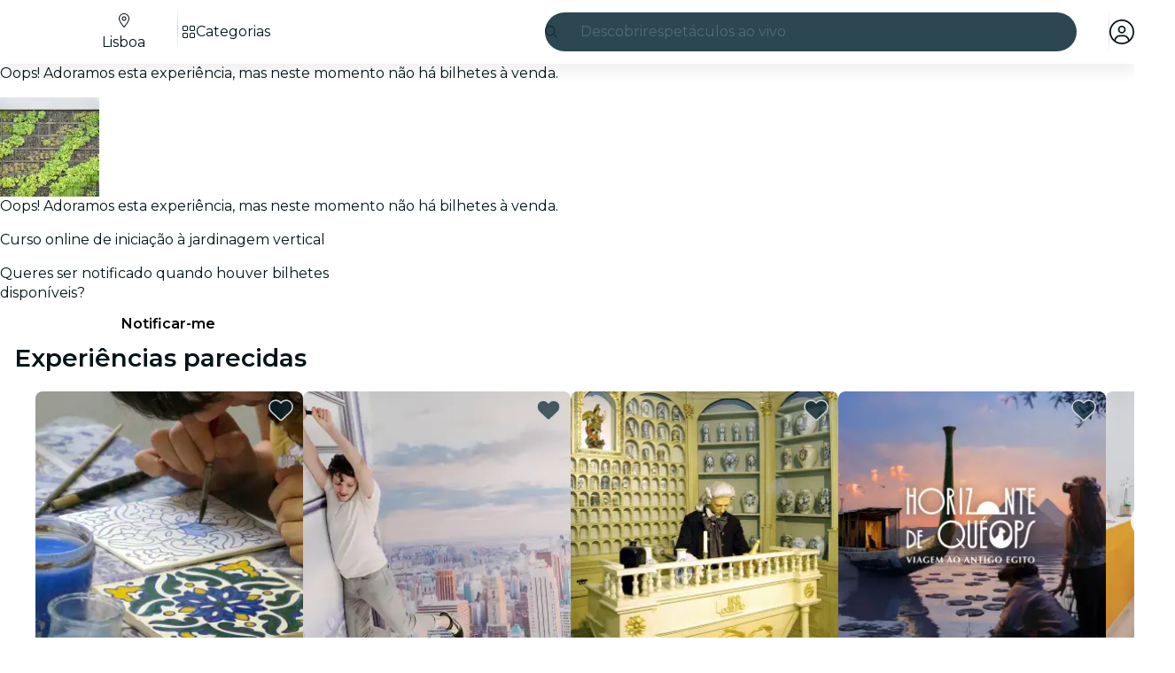

--- FILE ---
content_type: text/javascript
request_url: https://feverup.com/_astro/attributes.DtEPVpnX.js
body_size: 1363
content:
import{aq as q,ar as B,as as G,o as h,y as p,at as H,au as Y,an as T,ao as I,ap as j,aa as z}from"./context.eU-Gftou.js";import{c as D,d as K}from"./events.D2xbR3X-.js";import{a as F,b as J}from"./shared.Cg88eCSv.js";import{i as Q,n as W,a as X}from"./utils.lLPNNXqF.js";import{c as Z,s as x}from"./class.C4WjK3f1.js";import{s as ss}from"./style.D48UGKDW.js";const v=Symbol("class"),d=Symbol("style"),M=Symbol("is custom element"),O=Symbol("is html");function fs(s){if(h){var e=!1,t=()=>{if(!e){if(e=!0,s.hasAttribute("value")){var l=s.value;y(s,"value",null),s.value=l}if(s.hasAttribute("checked")){var c=s.checked;y(s,"checked",null),s.checked=c}}};s.__on_r=t,Y(t),J()}}function us(s,e){var t=S(s);t.value===(t.value=e??void 0)||s.value===e&&(e!==0||s.nodeName!=="PROGRESS")||(s.value=e??"")}function es(s,e){e?s.hasAttribute("selected")||s.setAttribute("selected",""):s.removeAttribute("selected")}function y(s,e,t,l){var c=S(s);h&&(c[e]=s.getAttribute(e),e==="src"||e==="srcset"||e==="href"&&s.nodeName==="LINK")||c[e]!==(c[e]=t)&&(e==="loading"&&(s[q]=t),t==null?s.removeAttribute(e):typeof t!="string"&&N(s).includes(e)?s[e]=t:s.setAttribute(e,t))}function cs(s,e,t){var l=j,c=z;let _=h;h&&p(!1),T(null),I(null);try{e!=="style"&&(A.has(s.nodeName)||!customElements||customElements.get(s.tagName.toLowerCase())?N(s).includes(e):t&&typeof t=="object")?s[e]=t:y(s,e,t==null?t:String(t))}finally{T(l),I(c),_&&p(!0)}}function _s(s,e,t,l,c=!1){var _=S(s),g=_[M],$=!_[O];let k=h&&g;k&&p(!1);var f=e||{},E=s.tagName==="OPTION";for(var w in e)w in t||(t[w]=null);t.class?t.class=Z(t.class):(l||t[v])&&(t.class=null),t[d]&&(t.style??=null);var R=N(s);for(const a in t){let r=t[a];if(E&&a==="value"&&r==null){s.value=s.__value="",f[a]=r;continue}if(a==="class"){var P=s.namespaceURI==="http://www.w3.org/1999/xhtml";x(s,P,r,l,e?.[v],t[v]),f[a]=r,f[v]=t[v];continue}if(a==="style"){ss(s,r,e?.[d],t[d]),f[a]=r,f[d]=t[d];continue}var L=f[a];if(r!==L){f[a]=r;var m=a[0]+a[1];if(m!=="$$")if(m==="on"){const o={},n="$$"+a;let i=a.slice(2);var b=X(i);if(Q(i)&&(i=i.slice(0,-7),o.capture=!0),!b&&L){if(r!=null)continue;s.removeEventListener(i,f[n],o),f[n]=null}if(r!=null)if(b)s[`__${i}`]=r,K([i]);else{let U=function(V){f[a].call(this,V)};f[n]=D(i,s,U,o)}else b&&(s[`__${i}`]=void 0)}else if(a==="style")y(s,a,r);else if(a==="autofocus")F(s,!!r);else if(!g&&(a==="__value"||a==="value"&&r!=null))s.value=s.__value=r;else if(a==="selected"&&E)es(s,r);else{var u=a;$||(u=W(u));var C=u==="defaultValue"||u==="defaultChecked";if(r==null&&!g&&!C)if(_[a]=null,u==="value"||u==="checked"){let o=s;const n=e===void 0;if(u==="value"){let i=o.defaultValue;o.removeAttribute(u),o.defaultValue=i,o.value=o.__value=n?i:null}else{let i=o.defaultChecked;o.removeAttribute(u),o.defaultChecked=i,o.checked=n?i:!1}}else s.removeAttribute(a);else C||R.includes(u)&&(g||typeof r!="string")?s[u]=r:typeof r!="function"&&y(s,u,r)}}}return k&&p(!0),f}function S(s){return s.__attributes??={[M]:s.nodeName.includes("-"),[O]:s.namespaceURI===B}}var A=new Map;function N(s){var e=A.get(s.nodeName);if(e)return e;A.set(s.nodeName,e=[]);for(var t,l=s,c=Element.prototype;c!==l;){t=H(l);for(var _ in t)t[_].set&&e.push(_);l=G(l)}return e}export{v as C,_s as a,us as b,cs as c,fs as r,y as s};


--- FILE ---
content_type: text/javascript
request_url: https://feverup.com/_astro/PlanSimilarPlansList.astro_astro_type_script_index_0_lang.xuYme6nH.js
body_size: 301
content:
import"./user.jCbXu67v.js";import"./get-app-config.B8ZjH1JJ.js";import"./server-app-config-store.OVZGUEUu.js";import"./disclose-version.NZTpNUN0.js";import"./legacy.kkaBD5aU.js";import"./tracker._tncOaN2.js";import"./cookie.gTd6HJsM.js";import"./i18n.C_kIwgr4.js";import"./i18n.fDRxMXVB.js";import"./languages.Cb2wcoBl.js";import"./query-params.helpers.CJuxIPH2.js";import{f as t}from"./favorites-button-click-handler.CzZ_ZPn_.js";import{p as o}from"./plan-similar-plan-click-handler.BXJvFV5f.js";import"./get-encoded-cookie.ser9uo3Z.js";import"./local-storage.Bj8__veX.js";import"./index.3whys8t3.js";import"./with-transfer-state.2DGYaT0J.js";import"./client.DcPbuDeT.js";import"./index.DIeogL5L.js";import"./buffer.BR-WhgkO.js";import"./preload-helper.BlTxHScW.js";import"./tracker.nfz5AIIk.js";import"./referrer-data-storage.zsU9w70M.js";document.querySelectorAll("[data-similar-plan]").forEach(r=>r.addEventListener("click",o));document.querySelectorAll("[data-favorite-button]").forEach(r=>r.addEventListener("favoriteToggled",t));


--- FILE ---
content_type: text/javascript
request_url: https://feverup.com/_astro/CitySelectorController.KZ4hLrr2.js
body_size: 522
content:
import"./disclose-version.NZTpNUN0.js";import"./legacy.kkaBD5aU.js";import{p as n,a as m}from"./context.eU-Gftou.js";import{i as p}from"./lifecycle.DW8uWMEu.js";import{o as c}from"./index-client.DgpwJYZQ.js";import{m as r}from"./Modals.BTIMhOEn.js";import{g as s}from"./get-page-config.D7BXvWFF.js";import{t as l,M as f,m as u}from"./tracker.nfz5AIIk.js";import{i as d}from"./city-selector.D-iX7ka3.js";import"./index.DIeogL5L.js";import"./template.BGyh_hQ2.js";import"./await.CJ1sU4Jl.js";import"./if.CmOIq9DU.js";import"./each.BWtRSf8t.js";import"./snippet.CB1U88iH.js";import"./svelte-component._NazbIrG.js";import"./props.BROI0ER9.js";import"./store.DDpwCkTY.js";import"./client.DcPbuDeT.js";import"./buffer.BR-WhgkO.js";import"./index.3whys8t3.js";function j(g,i){n(i,!1);let o;s().then(t=>{o=t}).catch(t=>{console.error("Error fetching page config:",t)}),c(()=>{function t(e){r.stack.length>0&&r.closeAll(),d.set(!0),l(new f("web_tap_on_city_selector",{event_source:e.attributes.getNamedItem("data-city-selector-source")?.value??"",entity_source:u(o?.name??"")}))}document.querySelectorAll("[data-city-selector-open]").forEach(e=>{e.addEventListener("click",a=>t(a.currentTarget))}),window.addEventListener("city-selector-open",e=>{t(e.detail.node)})}),p(),m()}export{j as default};


--- FILE ---
content_type: text/javascript
request_url: https://feverup.com/_astro/Button.Cwe4NIcI.js
body_size: 1232
content:
import"./disclose-version.NZTpNUN0.js";import"./legacy.kkaBD5aU.js";import{k as K,E as Q,A as U,o as c,q as B,C as x,B as X,z as Y,ai as Z,aO as $,a5 as ee,a3 as te,y as N,x as P,aa as ae,p as ne,l as T,b as ie,i as se,a as le,g as b,m as j,t as re,c as oe,h as L,r as fe,s as F,e as l}from"./context.eU-Gftou.js";import{e as ce}from"./events.D2xbR3X-.js";import{d as ue,c as de,a as R,t as me}from"./template.BGyh_hQ2.js";import{i as W}from"./if.CmOIq9DU.js";import{s as _e}from"./slot.5JkZaEiY.js";import{a as q}from"./render.DpqHGZcI.js";import{c as ge}from"./utils.lLPNNXqF.js";import{a as be}from"./actions.BSGfDU9-.js";import{a as ve}from"./attributes.DtEPVpnX.js";import{i as pe}from"./lifecycle.DW8uWMEu.js";import{b as he,I as G}from"./icons.D7bSYRpN.js";import{l as M,p as i}from"./props.BROI0ER9.js";/* empty css                       */function ye(v,e,E,r,u,p){let d=c;c&&B();var o,t,a=null;c&&x.nodeType===1&&(a=x,B());var m=c?x:v,f;K(()=>{const n=e()||null;var _=n==="svg"?$:null;n!==o&&(f&&(n===null?X(f,()=>{f=null,t=null}):n===t?Y(f):(Z(f),q(!1))),n&&n!==t&&(f=U(()=>{if(a=c?a:_?document.createElementNS(_,n):document.createElement(n),ue(a,a),r){c&&ge(n)&&a.append(document.createComment(""));var g=c?ee(a):a.appendChild(te());c&&(g===null?N(!1):P(g)),r(a,g)}ae.nodes_end=a,m.before(a)})),o=n,o&&(t=o),q(!0))},Q),d&&(N(!0),P(m))}var xe=me('<span class="svelte-wlr1bj"><!> <!> <!></span>');function Re(v,e){const E=M(e,["children","$$slots","$$events","$$legacy"]),r=M(E,["size","variant","sentiment","trailingIcon","leadingIcon","fill","contrast","iconSpin","action","ariaLabel","underline","elevation"]);ne(e,!1);const u=j(),p=j();let d=i(e,"size",8,"large"),o=i(e,"variant",8,null),t=i(e,"sentiment",8,"primary"),a=i(e,"trailingIcon",8,void 0),m=i(e,"leadingIcon",8,void 0),f=i(e,"fill",8,!1),n=i(e,"contrast",8,!1),_=i(e,"iconSpin",8,!1),g=i(e,"action",8,()=>{}),I=i(e,"ariaLabel",8,void 0),S=i(e,"underline",8,!1),z=i(e,"elevation",8,!1);T(()=>l(r),()=>{F(u,r.href?"a":"button")}),T(()=>(l(r),l(d()),l(f()),l(o()),l(t()),l(n()),l(S()),l(z()),b(u),l(I())),()=>{F(p,{...r,class:["ignt-button",d()&&`ignt-button--${d()}`,f()&&"ignt-button--fill",o()===null?t()&&n()?`ignt-button--${t()}-contrast`:t()?`ignt-button--${t()}`:"":t()&&n()?`ignt-button--${o()}-${t()}-contrast`:t()?`ignt-button--${o()}-${t()}`:"",S()?"ignt-button-underline":"",z()?"ignt-button--elevation":"",r.class].filter(Boolean).join(" "),role:b(u)==="a"?"button":void 0,"aria-label":I()||r["aria-label"]})}),ie(),pe();var A=de(),O=se(A);ye(O,()=>b(u),!1,(h,V)=>{be(h,s=>g()?.(s));let C;re(()=>C=ve(h,C,{...b(p)},"svelte-wlr1bj")),ce("click",h,function(s){he.call(this,e,s)});var y=xe(),k=oe(y);{var D=s=>{G(s,{get icon(){return m()},fixedWidth:!0,get spin(){return _()}})};W(k,s=>{m()&&s(D)})}var w=L(k,2);_e(w,e,"default",{});var H=L(w,2);{var J=s=>{G(s,{get icon(){return a()},fixedWidth:!0,get spin(){return _()}})};W(H,s=>{a()&&s(J)})}fe(y),R(V,y)}),R(v,A),le()}export{Re as B,ye as e};
